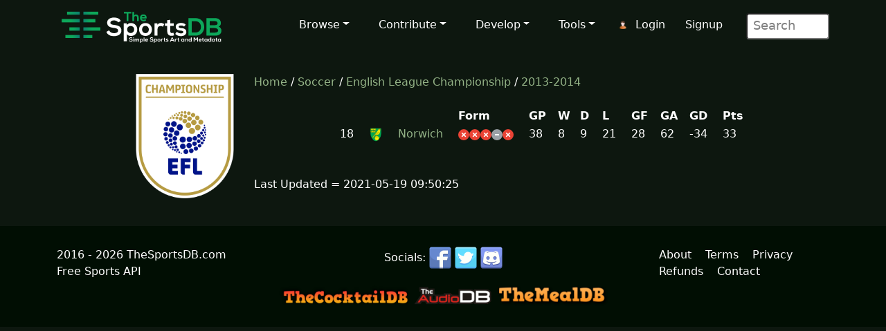

--- FILE ---
content_type: text/html; charset=UTF-8
request_url: https://www.thesportsdb.com/table.php?l=4329&s=2013-2014
body_size: 3169
content:
<!DOCTYPE html>


<html lang="en">

<head> <!--######## Header ########-->
	<meta charset="utf-8">
	<meta name="viewport" content="width=device-width, initial-scale=1.0">
	<meta name="description" content="">
	<meta name="author" content="">
	<title>League Table - TheSportsDB.com</title>


	<link href="/css/bootstrap.5.3.3.min.css" rel="stylesheet">
<link href="/css/font-awesome.min.css" rel="stylesheet">
<link href="/css/main2.css" rel="stylesheet">
<meta name="insight-app-sec-validation" content="b724337f-e21c-4197-a250-1172b24ad088">
<link rel="apple-touch-icon" sizes="57x57" href="/images/ico/apple-icon-57x57.png">
<link rel="apple-touch-icon" sizes="60x60" href="/images/ico/apple-icon-60x60.png">
<link rel="apple-touch-icon" sizes="72x72" href="/images/ico/apple-icon-72x72.png">
<link rel="apple-touch-icon" sizes="76x76" href="/images/ico/apple-icon-76x76.png">
<link rel="apple-touch-icon" sizes="114x114" href="/images/ico/apple-icon-114x114.png">
<link rel="apple-touch-icon" sizes="120x120" href="/images/ico/apple-icon-120x120.png">
<link rel="apple-touch-icon" sizes="144x144" href="/images/ico/apple-icon-144x144.png">
<link rel="apple-touch-icon" sizes="152x152" href="/images/ico/apple-icon-152x152.png">
<link rel="apple-touch-icon" sizes="180x180" href="/images/ico/apple-icon-180x180.png">
<link rel="icon" type="image/png" sizes="192x192" href="/images/ico/android-icon-192x192.png">
<link rel="icon" type="image/png" sizes="32x32" href="/images/ico/favicon-32x32.png">
<link rel="icon" type="image/png" sizes="96x96" href="/images/ico/favicon-96x96.png">
<link rel="icon" type="image/png" sizes="16x16" href="/images/ico/favicon-16x16.png">
<link rel="manifest" href="/images/ico/manifest.json">

<!-- Stats Script -->
<script
    src="https://app.rybbit.io/api/script.js"
    data-site-id="a4e06f799a48"
    defer></script></head> <!--######## Header ########-->

<body class="homepage">

	<!-- Navbar -->

<nav class="navbar navbar-expand-lg navbar-inverse navbar-dark">
    <div class="container">
        <a class="navbar-brand" href="/"><img src="/images/svg/site_logo_dark.svg" alt="website logo" width="245" height="75"></a>
        <!-- Burger Menu -->
        <button class="navbar-toggler collapsed navbar-inverse" type="button" data-bs-toggle="collapse" data-bs-target="#mynavbar" aria-expanded="false">
            <span class="navbar-toggler-icon white"></span>
        </button>
        <!-- Large Menu -->
        <div class="navbar-collapse collapse" id="mynavbar">
            <ul class="navbar-nav ms-auto">
                <!-- Browse Dropdown -->
                <li class=" nav-item dropdown dropdown-menu-dark nav-item">
                    <a href="#" class="dropdown-toggle" type="button" id="dropdownMenuButton1" data-bs-toggle="dropdown" aria-expanded="false">Browse</a>
                    <ul class="dropdown-menu dropdown-menu-dark">
                        <li class='py-2'><a href="/activity">Activity</a></li>
                        <li class='py-2'><a href="/sport/leagues">Leagues</a></li>
                        <li class='py-2'><a href="/browse_teams">Teams</a></li>
                        <li class='py-2'><a href="/browse_venues">Venues</a></li>
                        <li class='py-2'><a href="/browse_players">Players</a></li>
                        <li class='py-2'><a href="/browse_seasons">Seasons</a></li>
                        <li class='py-2'><a href="/browse_collections">Collections</a></li>
                        <li class='py-2'><a href="/browse_honours">Honours</a></li>
                        <li class='py-2'><a href="/browse_milestones">Milestones</a></li>
                        <li class='py-2'><a href="/browse_events">Events</a></li>
                        <li class='py-2'><a href="/browse_tv">TV Sport</a></li>
                        <li class='py-2'><a href="/browse_calendar">Sport Calendar</a></li>
                        <li class='py-2'><a href="/browse_highlights">Event Highlights</a></li>
                    </ul>
                </li>

                <!-- Contribute Dropdown -->
                <li class="nav-item dropdown nav-item">
                    <a href='#' class="dropdown-toggle" type="button" id="dropdownMenuButton2" data-bs-toggle="dropdown" aria-expanded="false">Contribute</a>
                    <ul class="dropdown-menu dropdown-menu-dark px-1">
                        <li class='py-2'><a href="/contribute_guide">Contribute Guide</a></li>
                        <li class='py-2'><a href="https://www.thesportsdb.com/forum_topic.php?t=5726">Apply Editor</a></li>
                        <li class='py-2'><a href="/player_birthday">Player Birthdays</a></li>
                        <li class='py-2'><a href="/missing_scores">Missing Scores</a></li>
                        <li class='py-2'><a href="/missing_highlights">Missing Highlights</a></li>
                        <!-- <li class='py-2'><a href="/missing_artwork">Missing Artwork</a></li> -->
                        <li class='py-2'><a href="/missing_seasons">Missing Seasons</a></li>
                        <li class='py-2'><a href="/latest_transfers">Latest Transfers</a></li>
                        <li class='py-2'><a href="/latest_honours">Latest Honours</a></li>
                        <li class='py-2'><a href="/latest_stats">Latest Stats</a></li>
                    </ul>
                </li>

                <!-- Developers Dropdown-->
                <li class="dropdown nav-item">
                    <a href='#' class="dropdown-toggle" type="button" id="dropdownMenuButton4" data-bs-toggle="dropdown" aria-expanded="false">Develop</a>
                    <ul class="dropdown-menu dropdown-menu-dark px-1">
                        <li class='py-2'><a href="/pricing">Pricing</a></li>
                        <li class='py-2'><a href="/free_sports_api">Free Sports API</a></li>
                        <li class='py-2'><a href="/documentation">API Documentation</a></li>
                        <li class='py-2'><a href="/docs_api_examples">API Code Examples</a></li>
                        <li class='py-2'><a href="/docs_api_testing">API Testing Guide</a></li>
                        <li class='py-2'><a href="/docs_api_data">API Data Guide</a></li>
                        <li class='py-2'><a href="/docs_artwork">Artwork Types</a></li>
                        <li class='py-2'><a href="https://trello.com/b/PMumZYQg/thesportsdb">Roadmap</a></li>
                        <li class='py-2'><a href="/docs_libraries">3rd Party Libraries</a></li>
                        <li class='py-2'><a href="/docs_kodi_scraper">Kodi Scraper</a></li>
                        <li class='py-2'><a href="/forum_topic.php?t=1807">Plex Scraper</a></li>
                    </ul>
                </li>

                <!-- Tools -->
                <li class="dropdown nav-item">
                    <a href='#' class="dropdown-toggle" type="button" id="dropdownMenuButton5" data-bs-toggle="dropdown" aria-expanded="false">Tools</a>
                    <ul class="dropdown-menu dropdown-menu-dark px-1">
                        <li class='py-2'><a href="/forum">Forum</a></li>
                        <li class='py-2'><a href="https://discord.gg/pFvgaXV">Discord Chat</a></li>
                        <li class='py-2'><a href="/top100">Top 100 Events</a></li>
                        <li class='py-2'><a href="/hall_of_fame_player">Charts Player</a></li>
                        <li class='py-2'><a href="/hall_of_fame_team">Charts Team</a></li>
                        <li class='py-2'><a href="https://image-viewer--thedatadb.replit.app/">Quick Image (Beta)</a></li>
                    </ul>
                </li>

                <!-- Username -->
                <li class='dropdown nav-item px-1'>
                            <img src='/images/icons/user.png' alt='login icon'><a href='/user_login.php'>Login</a> <a href='/user_register.php'>Signup</a></li>
                <!-- Search Box -->
                <li class="dropdown nav-item">
                    <div class="search">
                        <form role="form" action="/browse.php">
                            <input type="text" name="s" class="search-form" autocomplete="off" placeholder=" Search" />
                        </form>
                    </div>
                </li>
            </ul>
        </div>
    </div>
</nav>
	<section id="feature">
		<div class="container">
			<div class="row">
				<div class="col-sm-1"></div> <!--/#Padder-->
				<div class="col-sm-2"><!--/#start left area-->
					<a href='/league/4329''/><img src='https://r2.thesportsdb.com/images/media/league/badge/ty5a681688770169.png' alt='League Badge' width='180'/></a>				</div> <!--/#close left area-->
				<div class="col-sm-9"><!--/#start main area-->

					<a href='/' />Home</a> / <a href='/sport.php?s=Soccer'>Soccer</a> / <a href='/league/4329'>English League Championship</a> / <a href='/season.php?l=4329&s=2013-2014'/> 2013-2014</a><br><br>
							<table align='center'>
							<tr><td><b></b></td>
							<td><b></b></td>
							<td><b></b></td>
							<td><b>Form</b></td>
							<td><b>GP</b></td>
							<td><b>W</b></td>
							<td><b>D</b></td>
							<td><b>L</b></td>
							<td><b>GF</b></td>
							<td><b>GA</b></td>
							<td><b>GD</b></td>
							<td><b>Pts</b></td>
							</tr>
						<tr><td>18<img src='/images/transparent.png' alt='Tranparent Image' width='20'/></td><td><img src='https://r2.thesportsdb.com/images/media/team/badge/uqtwxx1448813449.png/tiny' width='20'/><img src='/images/transparent.png' alt='Tranparent Image' width='20'/></td><td><a href='/team/133608'/>Norwich</a><img src='/images/transparent.png' alt='Tranparent Image' width='20'/></td><td><img src='/images/icons/loss.svg' alt='loss icon' width='16'/><img src='/images/icons/loss.svg' alt='loss icon' width='16'/><img src='/images/icons/loss.svg' alt='loss icon' width='16'/><img src='/images/icons/draw.svg' alt='Draw icon' width='16'/><img src='/images/icons/loss.svg' alt='loss icon' width='16'/><img src='/images/transparent.png' alt='Tranparent Image' width='20'/></td><td>38<img src='/images/transparent.png' alt='Tranparent Image' width='20'/></td><td>8<img src='/images/transparent.png' width='20' alt='Tranparent Image'/></td><td>9<img src='/images/transparent.png' width='20' alt='Tranparent Image'/></td><td>21<img src='/images/transparent.png' width='20' alt='Tranparent Image'/></td><td>28<img src='/images/transparent.png' width='20' alt='Tranparent Image'/></td><td>62<img src='/images/transparent.png' width='20' alt='Tranparent Image'/></td><td>-34<img src='/images/transparent.png' width='20' alt='Tranparent Image'/></td><td>33</td></tr></table><br><br>Last Updated = 2021-05-19 09:50:25				</div><!--/#close main area-->
			</div>
		</div> <!--/#end container-->
	</section><!--/#bottom-->

	<!--######## Footer ########-->
<footer id="footer" class="midnight-blue">
    <div class="container">
        <div class="row">
            <div class="col-sm-3">
                2016 - 2026 TheSportsDB.com</a>
                <br>
                <a href='/free_sports_api' />Free Sports API</a>
            </div>
            <div class="col-sm-6">
                <center>
                    Socials:
                    <a href="https://www.facebook.com/TheDataDB/"><img src="/images/icons/social/new/facebook.png" width='32' height="32" alt='facebook icon'></a>
                    <a href="https://twitter.com/TheAudioDB"><img src="/images/icons/social/new/twitter.png" width='32' height="32" alt='twitter icon'></a>
                    <a href="https://discord.gg/pFvgaXV"><img src="/images/icons/social/new/discord.png" width='32' height="32" alt='discord icon'></a><br><br>
                    <a href="https://www.thecocktaildb.com" rel="noopener" target="_blank"><img src="/images/logo-tcdb.png" height="30" width="190" alt="thecocktaildb logo"></a>
                    <a href="https://www.theaudiodb.com" rel="noopener" target="_blank"><img src="/images/logo-tadb.png" height="30" width="116" alt="theaudiodb logo"></a>
                    <a href="https://www.themealdb.com" rel="noopener" target="_blank"><img src="/images/logo-tmdb.png" height="30" width="159" alt="themealdb logo"></a>
                </center>
            </div>
            <div class="col-sm-3">
                <ul class="pull-right">
                    <li><a href="/docs_about.php">About</a></li>
                    <li><a href="/docs_terms_of_use.php">Terms</a></li>
                    <li><a href="/docs_privacy_policy.php">Privacy</a></li>
                    <li><a href="/docs_refunds.php">Refunds</a></li>
                    <li><a href="/docs_contact.php">Contact</a></li>
                </ul>
            </div>
        </div>
    </div>
</footer>
<!--######## Footer ########-->	<!--######## Scripts ########-->
<script src="/js/bootstrap.bundle.min.js"></script>
<!--######## Scripts ########--><script defer src="https://static.cloudflareinsights.com/beacon.min.js/vcd15cbe7772f49c399c6a5babf22c1241717689176015" integrity="sha512-ZpsOmlRQV6y907TI0dKBHq9Md29nnaEIPlkf84rnaERnq6zvWvPUqr2ft8M1aS28oN72PdrCzSjY4U6VaAw1EQ==" data-cf-beacon='{"version":"2024.11.0","token":"5ee219eb9c3c41be8edbc2a23a9f845c","server_timing":{"name":{"cfCacheStatus":true,"cfEdge":true,"cfExtPri":true,"cfL4":true,"cfOrigin":true,"cfSpeedBrain":true},"location_startswith":null}}' crossorigin="anonymous"></script>
</body>

</html>